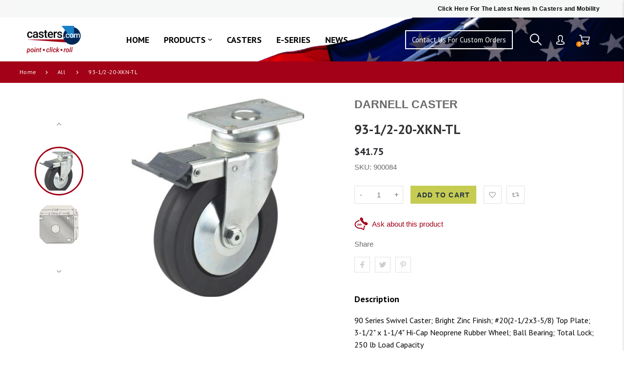

--- FILE ---
content_type: text/css
request_url: https://www.casters.com/cdn/shop/t/15/assets/custom_btn.css?v=47589255116877935431623239987
body_size: -452
content:
.shop_all_btn{text-align:center;margin-top:50px}.shop_all_btn a{border:2px solid #000;display:inline-block;font-size:12px;font-weight:700;line-height:15.53px;padding:12px 30px;text-transform:uppercase}.newsletter .btn-round{text-transform:capitalize}.text-on-right .article-detail{padding-top:0;padding-left:47px}section.shopify-section.vs-initialize-slider.vs-blogs-carousel a.article-name{margin:0;line-height:20.7px;letter-spacing:.02em}section.shopify-section.vs-initialize-slider.vs-blogs-carousel .article-excerpt{font-size:14px;margin:12px 0 0;line-height:18.12px;letter-spacing:.02em}section.shopify-section.vs-initialize-slider.vs-blogs-carousel a.btn.btn-default{font-family:PT Sans;font-weight:700;color:#000!important;font-size:10px;font-style:normal;line-height:13px;letter-spacing:.07em;text-align:center;margin-top:25px}section.shopify-section.vs-initialize-slider.vs-blogs-carousel .article-img.position-relative.size-default{background:#1b81c6;max-width:225px;max-height:170px;padding:20px 16px}.new-product-list-desing p.boost-pfs-filter-product-item-vendor{display:none}.new-product-list-desing p.boost-pfs-filter-product-item-price{font-weight:700}
/*# sourceMappingURL=/cdn/shop/t/15/assets/custom_btn.css.map?v=47589255116877935431623239987 */
